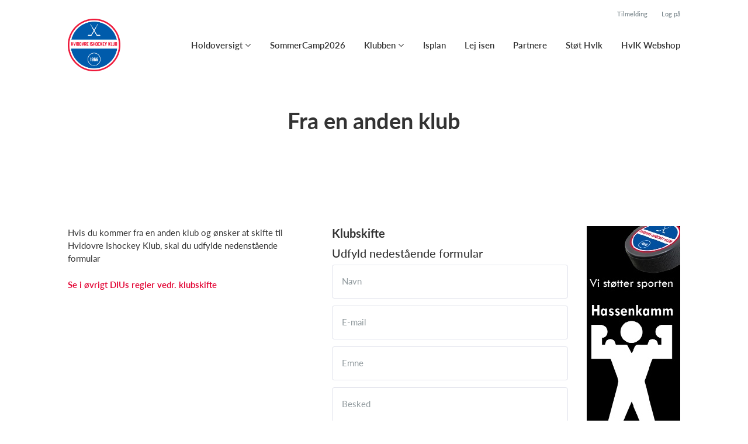

--- FILE ---
content_type: text/html; charset=utf-8
request_url: https://www.hvik.dk/klub/hvidovre-ishockey-klub/sider/fra-en-anden-klub
body_size: 7306
content:
<!doctype html>
<html lang="en">
  <head>
    <meta charset="utf-8">

      <meta name="viewport" content="width=device-width, initial-scale=1">



    <meta name="csrf-token" content="PmQ-O2cvClNbZx87HS4LDmobVwR7bVJ_m4mA5UGe3VgXYO8e0UaP5T51">
    <title>
      Fra en anden klub - Hvidovre Ishockey Klub
    </title>

    

      <link rel="icon shortcut" href="https://www.holdsport.dk/media/W1siZiIsIjIwMjEvMDYvMDkvNWV6ZXF0cnRzZV9IVklLX2xvZ29fLnBuZyJdLFsicCIsInRodW1iIiwiOTB4OTAiXV0=?sha=9336348217bc6b32">


      <!-- Google tag (gtag.js) -->
      <script async src="https://www.googletagmanager.com/gtag/js?id=G-82KHF8JX6X">
      </script>
      <script>
        window.dataLayer = window.dataLayer || [];
        function gtag(){dataLayer.push(arguments);}
        gtag('js', new Date());
        gtag('config', 'G-82KHF8JX6X');
      </script>


    <script defer phx-track-static type="text/javascript" src="/assets/app-48c1a00e7f23655c1294107e942feeda.js?vsn=d">
    </script>
    <script type="text/javascript" src="https://cdnjs.cloudflare.com/ajax/libs/jquery/1.11.0/jquery.min.js">
    </script>
    <script type="text/javascript" src="https://cdnjs.cloudflare.com/ajax/libs/jquery-migrate/1.2.1/jquery-migrate.min.js">
    </script>
    <!-- Adobe Fonts -->
    <link rel="stylesheet" href="https://use.typekit.net/fmr0jzh.css">
    <!-- Bootstrap icons -->
    <link href="https://cdn.jsdelivr.net/npm/bootstrap-icons@1.8.3/font/bootstrap-icons.css" rel="stylesheet">
    <!-- Sortable JS -->
    <script src="https://cdnjs.cloudflare.com/ajax/libs/Sortable/1.15.0/Sortable.min.js" integrity="sha512-Eezs+g9Lq4TCCq0wae01s9PuNWzHYoCMkE97e2qdkYthpI0pzC3UGB03lgEHn2XM85hDOUF6qgqqszs+iXU4UA==" crossorigin="anonymous" referrerpolicy="no-referrer">
    </script>
    <!-- Slick slider -->
    <link rel="stylesheet" type="text/css" href="//cdn.jsdelivr.net/npm/slick-carousel@1.8.1/slick/slick.css">
    <link rel="stylesheet" type="text/css" href="https://cdnjs.cloudflare.com/ajax/libs/slick-carousel/1.8.1/slick-theme.css">
    <script type="text/javascript" src="//cdn.jsdelivr.net/npm/slick-carousel@1.8.1/slick/slick.min.js">
    </script>
    <!-- Font Awesome -->
    <script src="https://kit.fontawesome.com/4fdfb00636.js" crossorigin="anonymous">
    </script>
    <!-- Masonry -->
    <script src="https://cdnjs.cloudflare.com/ajax/libs/masonry/4.2.2/masonry.pkgd.min.js">
    </script>
    <!-- Select2 -->
    <link href="https://cdn.jsdelivr.net/npm/select2@4.1.0-rc.0/dist/css/select2.min.css" rel="stylesheet">
    <script src="https://cdn.jsdelivr.net/npm/select2@4.1.0-rc.0/dist/js/select2.min.js">
    </script>
    <!-- Momentjs -->
    <script src="https://cdnjs.cloudflare.com/ajax/libs/moment.js/2.29.1/moment-with-locales.min.js" integrity="sha512-LGXaggshOkD/at6PFNcp2V2unf9LzFq6LE+sChH7ceMTDP0g2kn6Vxwgg7wkPP7AAtX+lmPqPdxB47A0Nz0cMQ==" crossorigin="anonymous">
    </script>
    <!-- FullCalendar -->
    <script src="https://cdn.jsdelivr.net/npm/fullcalendar@5.11.0/main.min.js"></script>
    <script src="https://cdn.jsdelivr.net/npm/fullcalendar@5.11.0/locales-all.min.js"></script>
    <script src="https://cdn.jsdelivr.net/npm/fullcalendar-scheduler@5.11.0/main.min.js">
    </script>
    <link rel="stylesheet" href="https://cdn.jsdelivr.net/npm/fullcalendar-scheduler@5.11.0/main.min.css">
    <link rel="stylesheet" href="https://cdn.jsdelivr.net/npm/fullcalendar@5.11.0/main.min.css">
    
<!-- Flatpickr datepicker -->
    <link rel="stylesheet" href="https://cdn.jsdelivr.net/npm/flatpickr/dist/flatpickr.min.css">
    <script src="https://cdn.jsdelivr.net/npm/flatpickr">
    </script>
    
<!-- Jcrop -->
    <link rel="stylesheet" href="https://unpkg.com/jcrop/dist/jcrop.css">
    <script src="https://unpkg.com/jcrop">
    </script>

      <link phx-track-static rel="stylesheet" href="/assets/css/app-a97a58d8c990e3349bd4e4bf44dd2978.css?vsn=d">

<!-- Cookie bar https://cookie-bar.eu/ -->


        <script type="text/javascript" src="https://cdn.jsdelivr.net/npm/cookie-bar/cookiebar-latest.min.js?forceLang=da&theme=grey&customize=1&tracking=1&thirdparty=1&always=1&showNoConsent=1">
        </script>


  </head>
  <body>
    

    <div id="phx-GIowZwjcgTrCUFGD" data-phx-main data-phx-session="SFMyNTY.[base64].S67-w7ABqcHVuACX3G5jBRcvQPyH3wnQVAELiCXLD38" data-phx-static="SFMyNTY.g2gDaAJhBnQAAAADdwJpZG0AAAAUcGh4LUdJb3dad2pjZ1RyQ1VGR0R3BWZsYXNodAAAAAB3CmFzc2lnbl9uZXdsAAAAAXcLX19jb250ZXh0X19qbgYAv52ktZsBYgABUYA.kVP1gzEg8Jm2ycDn5xIWoiyPO5lv20E7K9s2pillgjs">
<div class="loader_wrapper">
  <div class="loader"></div>
</div>
<div id="page_wrapper" class="page_wrapper" phx-hook="initializeBootstrapTooltips" data-page-id="133345">
  
  <div class="cms_page_wrapper" id="cms_page_wrapper" phx-hook="pageSectionClass">
    
    <div class="header_wrapper fixed">
  
    <div class="header">
      <div class="top_header_row">
        
        <a href="/klub/hvidovre-ishockey-klub/holdtilmelding" class="top_header_link">
          Tilmelding
        </a>
        <a href="https://www.Holdsport.dk?forgot_password=true" class="top_header_link">
          Log på
        </a>
      </div>
      <div class="inner_header_wrapper">
        <a class="logo" href="/klub/hvidovre-ishockey-klub">
          
          <img src="https://www.holdsport.dk/media/W1siZiIsIjIwMjEvMDYvMDkvNWV6ZXF0cnRzZV9IVklLX2xvZ29fLnBuZyJdLFsicCIsInRodW1iIiwiMzUweDM1MCJdXQ==?sha=0e92566a19805205">
        </a>

        <ul class="navigation" phx-hook="FixCookieBarBug" id="club_nav_bar_navigation">
  
    
      <li class="nav_item dropdown has_groups">
        <a class="nav_link dropdown-toggle" href="#" id="navbarDropdown-1802" role="button" data-bs-toggle="dropdown" aria-expanded="false">
          Holdoversigt
        </a>
        <div class="dropdown-menu" aria-labelledby="navbarDropdown-1802">
          <div class="inner_dropdown_menu_wrapper">
            
              
                <div class="dropdown_nav_group">
                  <div class="dropdown_nav_group_header">Division</div>

                  
                    
                      <a class="dropdown_item" href="/klub/hvidovre-ishockey-klub/hold/hvik-1-div">Divisionen</a>
                    
                  
                </div>
              
            
              
                <div class="dropdown_nav_group">
                  <div class="dropdown_nav_group_header">Junior</div>

                  
                    
                      <a class="dropdown_item" href="/klub/hvidovre-ishockey-klub/hold/hvik-u16">U16</a>
                    
                  
                    
                      <a class="dropdown_item" href="/klub/hvidovre-ishockey-klub/hold/hvik-u18">U18</a>
                    
                  
                </div>
              
            
              
                <div class="dropdown_nav_group">
                  <div class="dropdown_nav_group_header">Ungdom</div>

                  
                    
                      <a class="dropdown_item" href="/klub/hvidovre-ishockey-klub/hold/hvik-begynder">Begynder</a>
                    
                  
                    
                      <a class="dropdown_item" href="/klub/hvidovre-ishockey-klub/hold/hvik-u8">U8</a>
                    
                  
                    
                      <a class="dropdown_item" href="/klub/hvidovre-ishockey-klub/hold/hvik-u10">U10</a>
                    
                  
                    
                      <a class="dropdown_item" href="/klub/hvidovre-ishockey-klub/hold/hvik-u12">U12</a>
                    
                  
                    
                      <a class="dropdown_item" href="/klub/hvidovre-ishockey-klub/hold/hvik-u14">U14</a>
                    
                  
                </div>
              
            
              
                <div class="dropdown_nav_group">
                  <div class="dropdown_nav_group_header">Oldboys &amp; Veteraner</div>

                  
                    
                      <a class="dropdown_item" href="/klub/hvidovre-ishockey-klub/hold/hvik-oldboys-1">Oldboys 1</a>
                    
                  
                    
                      <a class="dropdown_item" href="/klub/hvidovre-ishockey-klub/hold/hvik-oldboys-3">Oldboys 3</a>
                    
                  
                    
                      <a class="dropdown_item" href="/klub/hvidovre-ishockey-klub/hold/super-veteranerne">Veteraner</a>
                    
                  
                    
                      <a class="dropdown_item" href="/klub/hvidovre-ishockey-klub/hold/copenhagen-guardians">Copenhagen Guardians</a>
                    
                  
                </div>
              
            
              
                <div class="dropdown_nav_group">
                  <div class="dropdown_nav_group_header">Kvinder</div>

                  
                    
                      <a class="dropdown_item" href="/klub/hvidovre-ishockey-klub/hold/hvik-kvinder">HvIK Kvinder</a>
                    
                  
                    
                      <a class="dropdown_item" href="/klub/hvidovre-ishockey-klub/hold/hvik-hockeymoms">Hockeymoms</a>
                    
                  
                    
                      <a class="dropdown_item" href="/klub/hvidovre-ishockey-klub/hold/alle-pigerne-i-hvik">Pigenetværk og udvikling</a>
                    
                  
                </div>
              
            
              
                <div class="dropdown_nav_group">
                  <div class="dropdown_nav_group_header">Morgentræning</div>

                  
                    
                      <a class="dropdown_item" href="/klub/hvidovre-ishockey-klub/hold/klub-morgentraening">Klub Morgentræning</a>
                    
                  
                    
                      <a class="dropdown_item" href="/klub/hvidovre-ishockey-klub/hold/eliteidraetslinjen">Eliteidrætslinjen</a>
                    
                  
                </div>
              
            
              
                <div class="dropdown_nav_group">
                  <div class="dropdown_nav_group_header">Andet</div>

                  
                    
                      <a class="dropdown_item" href="/klub/hvidovre-ishockey-klub/hold/skojteslibning">Skøjteslibning</a>
                    
                  
                    
                      <a class="dropdown_item" href="/klub/hvidovre-ishockey-klub/hold/stottemedlemmer">Støttemedlemmer</a>
                    
                  
                </div>
              
            

            
              
            
              
            
              
                <a class="dropdown_item" href="/klub/hvidovre-ishockey-klub/hold/assistent-og-hjaelpetraenere">Assistent- og hjælpetrænere</a>
              
            
              
                <a class="dropdown_item" href="/klub/hvidovre-ishockey-klub/hold/holdledere">Holdledere</a>
              
            
              
                <a class="dropdown_item" href="/klub/hvidovre-ishockey-klub/hold/kasserere-pa-holdene">Kasserere på holdene</a>
              
            
              
                <a class="dropdown_item" href="/klub/hvidovre-ishockey-klub/hold/materiale-m-k-pa-holdene">Materiale- m/k på holdene</a>
              
            
          </div>
        </div>
      </li>
    
  
    
      
        
        
          
            <li class="nav_item"><a class="nav_link" href="/klub/hvidovre-ishockey-klub/sider/sommercamp2026">SommerCamp2026</a></li>
          
        
      
    
  
    
      <li class="nav_item dropdown has_groups">
        <a class="nav_link dropdown-toggle" href="#" id="navbarDropdown-20442" role="button" data-bs-toggle="dropdown" aria-expanded="false">
          Klubben
        </a>
        <div class="dropdown-menu" aria-labelledby="navbarDropdown-20442">
          <div class="inner_dropdown_menu_wrapper">
            
              
                <div class="dropdown_nav_group">
                  <div class="dropdown_nav_group_header">Klubben</div>

                  
                    
                      <a class="dropdown_item" href="/klub/hvidovre-ishockey-klub/sider/foreningsoplysninger">Foreningsoplysninger</a>
                    
                  
                    
                      <a class="dropdown_item" href="/klub/hvidovre-ishockey-klub/sider/kontingent-og-udmeldelse">Kontingent og Udmeldelse</a>
                    
                  
                    
                      <a class="dropdown_item" href="/klub/hvidovre-ishockey-klub/sider/klubskifte">Klubskifte</a>
                    
                  
                    
                      <a class="dropdown_item" href="/klub/hvidovre-ishockey-klub/sider/vedtaegter">Vedtægter</a>
                    
                  
                    
                      <a class="dropdown_item" href="/klub/hvidovre-ishockey-klub/sider/politikker-og-regler">Politikker og regler</a>
                    
                  
                    
                      <a class="dropdown_item" href="/klub/hvidovre-ishockey-klub/sider/bestyrelse-sportsudvalg-og-iskoordinator">Bestyrelse, sportsudvalg og iskoordinator </a>
                    
                  
                    
                      <a class="dropdown_item" href="/klub/hvidovre-ishockey-klub/sider/traenere-i-klubben-2023-2024">Trænere i klubben 2025-2026</a>
                    
                  
                    
                      <a class="dropdown_item" href="/klub/hvidovre-ishockey-klub/sider/aeresmedlemmer">Æresmedlemmer</a>
                    
                  
                    
                      <a class="dropdown_item" href="/klub/hvidovre-ishockey-klub/sider/samfundsinvolvering">Samfundsinvolvering </a>
                    
                  
                    
                      <a class="dropdown_item" href="/klub/hvidovre-ishockey-klub/sider/mobning-trusler-og-chikane">Mobning, trusler og chikane</a>
                    
                  
                    
                      <a class="dropdown_item" href="/klub/hvidovre-ishockey-klub/sider/retningslinjer">Retningslinjer </a>
                    
                  
                    
                      <a class="dropdown_item" href="/klub/hvidovre-ishockey-klub/sider/etik-og-moral">Etik og Moral</a>
                    
                  
                </div>
              
            
              
                <div class="dropdown_nav_group">
                  <div class="dropdown_nav_group_header">Andet</div>

                  
                    
                      <a class="dropdown_item" href="/klub/hvidovre-ishockey-klub/sider/frivillig-i-hvik">Frivillig i HvIK</a>
                    
                  
                    
                      <a class="dropdown_item" href="/klub/hvidovre-ishockey-klub/sider/spillerdragt-klubtoj">Spillerdragt/klubtøj</a>
                    
                  
                    
                      <a class="dropdown_item" href="/klub/hvidovre-ishockey-klub/sider/aftale-med-busselskab">Aftale med busselskab</a>
                    
                  
                    
                      <a class="dropdown_item" href="/klub/hvidovre-ishockey-klub/sider/vaerktojskasse-til-afholdelse-af-arrangementer-i-hvik">Værktøjskasse til afholdelse af arrangementer i HvIK</a>
                    
                  
                    
                      <a class="dropdown_item" href="/klub/hvidovre-ishockey-klub/sider/bestilling-og-registering">Bestilling og Registrering</a>
                    
                  
                    
                      <a class="dropdown_item" href="/klub/hvidovre-ishockey-klub/sider/hvik-lounge">HvIK Lounge &amp; Klublokale</a>
                    
                  
                    
                      <a class="dropdown_item" href="/klub/hvidovre-ishockey-klub/sider/hvik-klublokale">HvIK Klublokale</a>
                    
                  
                    
                      <a class="dropdown_item" href="/klub/hvidovre-ishockey-klub/sider/vejledning-til-ur-og-til-game-stat">Vejledning til Ur og Game Stat</a>
                    
                  
                    
                      <a class="dropdown_item" href="/klub/hvidovre-ishockey-klub/sider/boksinfo-og-dommertegn">Boksinfo og Dommertegn</a>
                    
                  
                    
                      <a class="dropdown_item" href="/klub/hvidovre-ishockey-klub/sider/bliv-dommer">Bliv dommer</a>
                    
                  
                    
                      <a class="dropdown_item" href="/klub/hvidovre-ishockey-klub/sider/sportway">Sportway</a>
                    
                  
                    
                      <a class="dropdown_item" href="/klub/hvidovre-ishockey-klub/sider/vimeo">Vimeo</a>
                    
                  
                </div>
              
            
              
                <div class="dropdown_nav_group">
                  <div class="dropdown_nav_group_header">Ny i Klubben</div>

                  
                    
                      <a class="dropdown_item" href="/klub/hvidovre-ishockey-klub/sider/ny-i-hvik">Ny i Hvik</a>
                    
                  
                    
                      <a class="dropdown_item" href="/klub/hvidovre-ishockey-klub/sider/kom-og-prov-ishockey">Kom og prøv ishockey</a>
                    
                  
                    
                      <a class="dropdown_item" href="/klub/hvidovre-ishockey-klub/sider/kom-godt-i-gang">Kom godt i gang</a>
                    
                  
                    
                      <a class="dropdown_item" href="/klub/hvidovre-ishockey-klub/sider/fra-en-anden-klub">Fra en anden klub</a>
                    
                  
                    
                      <a class="dropdown_item" href="/klub/hvidovre-ishockey-klub/sider/foraeldrehandbog-vaerd-at-vide">Forældrehåndbog / Værd at vide</a>
                    
                  
                    
                      <a class="dropdown_item" href="/klub/hvidovre-ishockey-klub/sider/atk-2-0">ATK 2.0</a>
                    
                  
                    
                      <a class="dropdown_item" href="/klub/hvidovre-ishockey-klub/sider/goalie-traening">Goalie træning</a>
                    
                  
                </div>
              
            

            
          </div>
        </div>
      </li>
    
  
    
      
        
        
          
            <li class="nav_item"><a class="nav_link" href="https://hvik.dk/klub/hvidovre-ishockey-klub/sider/isplan">Isplan</a></li>
          
        
      
    
  
    
      
        
        
          
            <li class="nav_item"><a class="nav_link" href="/klub/hvidovre-ishockey-klub/sider/lej-isen">Lej isen</a></li>
          
        
      
    
  
    
      
        
        
          
            <li class="nav_item"><a class="nav_link" href="/klub/hvidovre-ishockey-klub/sider/bliv-partner">Partnere</a></li>
          
        
      
    
  
    
      
        
        
          
            <li class="nav_item"><a class="nav_link" href="/klub/hvidovre-ishockey-klub/sider/stot-hvik">Støt HvIk</a></li>
          
        
      
    
  
    
      
        
        
          
            <li class="nav_item"><a class="nav_link" href="/klub/hvidovre-ishockey-klub/sider/hvik-webshop">HvIK Webshop</a></li>
          
        
      
    
  

  <!-- The more button -->
  
  <!-- The more button ends here -->
</ul>

      </div>
    </div>
  

  
</div>

    <div class="hero_section has_hero_text">
  
  
  <div class="inner_page_section_wrapper">
    <div class="row content">
      <div class="col-md-12 col-xs-12">
        <div class="content_type_wrapper">
          <div class="content_type_element_wrapper">
            
              <div class="redactor_output"><h1 style="text-align: center;">Fra en anden klub</h1></div>
            
          </div>
        </div>
      </div>
    </div>
  </div>
</div>


    

    <div class="page_sections">
      
        <div class="right_banner_wrapper">
  
    <div phx-click="increment_clicks" phx-target="3" class="right_banner">
      <a href="http://www.hassenkammstilladser.dk"><img src="https://www.holdsport.dk/media/W1siZiIsIjIwMjIvMDUvMDQvbmc5OGMxZGYyNF9CYW5uZXJfMTYweDYwMF9weF8yMDIyLTEuanBlZyJdXQ==?sha=0be78c955f905083"></a>
    </div>
  
</div>

      

      
        <div class="page_section">
          
          <div class="inner_page_section_wrapper has_right_banner" id="page_section_1">
            <div class="row content" id="row-1" phx-hook="MakeColsInRowSortable">
              
                <div class="col-md-6 col-xs-12" data-content-id="308293">
                  <div class="content_type_wrapper">
                    
                    
                    <div class="content_type_element_container">
  
    
                      <div class="content_type_element_wrapper">
  

  
    
                        
                          <div>
  
    <div class="redactor_output">
      <p>Hvis du kommer fra en anden klub og ønsker at skifte til Hvidovre Ishockey Klub, skal du udfylde nedenstående formular
</p>
<p><br></p><p><a href="http://ishockey.dk/klubskifter/" target="_blank">Se i øvrigt DIUs regler vedr. klubskifte</a>
</p><p></p>
    </div>
  
</div>

                        
                      
  
</div>

                    
  
</div>

                  </div>
                </div>
              
                <div class="col-md-6 col-xs-12" data-content-id="308432">
                  <div class="content_type_wrapper">
                    
                    
                      <div class="content_type_element_wrapper">
  
  <div class="content_header">
    
      <div class="redactor_output">
        <h2>Klubskifte</h2>
      </div>
    
  </div>
</div>

                    
                    <div class="content_type_element_container">
  
    
                      <div class="content_type_element_wrapper">
  

  
    
                        
                          <div id="contact_content_308432">
  
    <h5>Udfyld nedestående formular</h5>
    <div class="contact_form_wrapper">
      <div class="contact_form">
        <!-- XXX -->
<form action="#" method="post" phx-change="[[&quot;push&quot;,{&quot;target&quot;:9,&quot;event&quot;:&quot;validate&quot;}]]" phx-submit="[[&quot;push&quot;,{&quot;target&quot;:9,&quot;event&quot;:&quot;submit&quot;}]]" novalidate>
  
  <input name="_csrf_token" type="hidden" hidden value="PmQ-O2cvClNbZx87HS4LDmobVwR7bVJ_m4mA5UGe3VgXYO8e0UaP5T51">
  
  
          <div class="form-floating">
  
            <input autocomplete="off" class="form-control" id="contact_name" name="contact[name]" placeholder="Navn" type="text">
            <label for="contact_name">
  Navn
</label>

            

          
</div>


          <div class="form-floating">
  
            <input autocomplete="off" class="form-control" id="contact_email" name="contact[email]" placeholder="E-mail" type="text">
            <label for="contact_email">
  E-mail
</label>

            

          
</div>


          <div class="form-floating">
  
            <input autocomplete="off" class="form-control" id="contact_subject" name="contact[subject]" placeholder="Emne" type="text">
            <label for="contact_subject">
  Emne
</label>

          
</div>


          <div class="form-floating">
  
            <textarea autocomplete="off" class="form-control" id="contact_message" name="contact[message]" placeholder="Besked">
</textarea>
            <label for="contact_message">
  Besked
</label>

            

          
</div>


          <button type="submit" class="submit_btn">Send</button>
        

</form>

      </div>

      
    </div>
  
</div>

                        
                      
  
</div>

                    
  
</div>

                  </div>
                </div>
              
              
            </div>
          </div>

          

          
          
          <div class="modal fade select_row_layout_modal" id="select_row_layout_modal1_new_row" tabindex="-1" phx-hook="initializeHideAllModalsHook">
  <div class="modal-dialog">
    <div class="modal-content" phx-click-away="[[&quot;remove_class&quot;,{&quot;names&quot;:[&quot;show&quot;],&quot;to&quot;:&quot;#select_row_layout_modal1_new_row&quot;}],[&quot;hide&quot;,{&quot;to&quot;:&quot;#select_row_layout_modal1_new_row&quot;}],[&quot;remove_class&quot;,{&quot;names&quot;:[&quot;modal-backdrop&quot;],&quot;to&quot;:&quot;#backdrop&quot;}]]" phx-window-keydown="[[&quot;remove_class&quot;,{&quot;names&quot;:[&quot;show&quot;],&quot;to&quot;:&quot;#select_row_layout_modal1_new_row&quot;}],[&quot;hide&quot;,{&quot;to&quot;:&quot;#select_row_layout_modal1_new_row&quot;}],[&quot;remove_class&quot;,{&quot;names&quot;:[&quot;modal-backdrop&quot;],&quot;to&quot;:&quot;#backdrop&quot;}]]" phx-key="escape">
      <div class="modal-header">
        <div class="blank"></div>
        <h5 class="modal-title">Vælg layout</h5>
        <button type="button" class="close_modal" phx-click="[[&quot;remove_class&quot;,{&quot;names&quot;:[&quot;show&quot;],&quot;to&quot;:&quot;#select_row_layout_modal1_new_row&quot;}],[&quot;hide&quot;,{&quot;to&quot;:&quot;#select_row_layout_modal1_new_row&quot;}],[&quot;remove_class&quot;,{&quot;names&quot;:[&quot;modal-backdrop&quot;],&quot;to&quot;:&quot;#backdrop&quot;}]]">
          <i class="fa-light fa-xmark"></i>
        </button>
      </div>
      <div class="modal-body">
        <div class="layouts">
          <div phx-click="add_row" phx-value-row_layout="layout_12" phx-value-y="1" class="layout_type">
            <div class="inner_layout_type_wrapper layout_12">
              <div class="layout_col"></div>
            </div>
          </div>
          <div phx-click="add_row" phx-value-row_layout="layout_6_6" phx-value-y="1" class="layout_type">
            <div class="inner_layout_type_wrapper layout_6_6">
              <div class="layout_col"></div>
              <div class="layout_col"></div>
            </div>
          </div>
          <div phx-click="add_row" phx-value-row_layout="layout_4_4_4" phx-value-y="1" class="layout_type">
            <div class="inner_layout_type_wrapper layout_4_4_4">
              <div class="layout_col"></div>
              <div class="layout_col"></div>
              <div class="layout_col"></div>
            </div>
          </div>
          
  
            <div phx-click="add_row" phx-value-row_layout="layout_4_8" phx-value-y="1" class="layout_type">
              <div class="inner_layout_type_wrapper layout_4_8">
                <div class="layout_col"></div>
                <div class="layout_col"></div>
              </div>
            </div>
          


          
  
            <div phx-click="add_row" phx-value-row_layout="layout_8_4" phx-value-y="1" class="layout_type">
              <div class="inner_layout_type_wrapper layout_8_4">
                <div class="layout_col"></div>
                <div class="layout_col"></div>
              </div>
            </div>
          


        </div>
      </div>
    </div>
  </div>
</div>

        </div>
      
    </div>

    <footer class="page_section">
      
      <div class="footer_wrapper">
  
  <div class="footer has_background_color dark_background" style="background: #194f93">
    
      
        <div class="inner_page_section_wrapper">
          <div class="content_type_wrapper">
            <div class="content_type_element_wrapper">
              <div class="redactor_output">
                <p><strong>Hvidovre Ishockey Klub&nbsp;</strong></p>
<p><strong>Frihedens Idrætscenter&nbsp;</strong></p>
<p><strong>Hvidovrevej 446&nbsp;</strong></p>
<p><strong>2650 Hvidovre</strong></p>
<p><strong><br></strong></p>
<p><strong>CVR-nr.: 34 13 13 76</strong>
</p>
              </div>
            </div>
          </div>
        </div>
      
    
    <div class="seo_links">
      <div class="dropdown">
        <button class="btn btn-secondary dropdown-toggle" type="button" id="seo_links" data-bs-toggle="dropdown" aria-expanded="false">
          Powered by Holdsport
        </button>
        <div class="dropdown-menu" aria-labelledby="seo_links">
          <div class="seo_links_title">Andre sider fra Holdsport</div>
          <ul>
            
              <li><a class="dropdown-item" href="https://www.ckkronborg.dk">ckkronborg.dk</a></li>
            
              <li><a class="dropdown-item" href="https://www.stavtruphaandbold.dk">stavtruphaandbold.dk</a></li>
            
              <li><a class="dropdown-item" href="https://www.abc-aalborg.dk">abc-aalborg.dk</a></li>
            
              <li><a class="dropdown-item" href="https://horne-skytter.dk">e-skytter.dk</a></li>
            
              <li><a class="dropdown-item" href="https://www.vindingebkhaandbold.dk">vindingebkhaandbold.dk</a></li>
            
              <li><a class="dropdown-item" href="https://www.cafe60plus.dk">cafe60plus.dk</a></li>
            
              <li><a class="dropdown-item" href="https://www.xn--salsanstved-f9a.dk">xn--salsanstved-f9a.dk</a></li>
            
          </ul>
          <div class="seo_links_title"></div>
          <ul>
            <li>
              <a href='https://www.holdsport.dk/da/gratis-hjemmeside-til-forening' target='_blank'>Opret hjemmeside på Holdsport</a>
            </li>
          </ul>
        </div>
      </div>
    </div>
  </div>
</div>

    </footer>

    <div class="modal fade select_row_layout_modal" id="select_row_layout_modal_bottom_new_row" tabindex="-1" phx-hook="initializeHideAllModalsHook">
  <div class="modal-dialog">
    <div class="modal-content" phx-click-away="[[&quot;remove_class&quot;,{&quot;names&quot;:[&quot;show&quot;],&quot;to&quot;:&quot;#select_row_layout_modal_bottom_new_row&quot;}],[&quot;hide&quot;,{&quot;to&quot;:&quot;#select_row_layout_modal_bottom_new_row&quot;}],[&quot;remove_class&quot;,{&quot;names&quot;:[&quot;modal-backdrop&quot;],&quot;to&quot;:&quot;#backdrop&quot;}]]" phx-window-keydown="[[&quot;remove_class&quot;,{&quot;names&quot;:[&quot;show&quot;],&quot;to&quot;:&quot;#select_row_layout_modal_bottom_new_row&quot;}],[&quot;hide&quot;,{&quot;to&quot;:&quot;#select_row_layout_modal_bottom_new_row&quot;}],[&quot;remove_class&quot;,{&quot;names&quot;:[&quot;modal-backdrop&quot;],&quot;to&quot;:&quot;#backdrop&quot;}]]" phx-key="escape">
      <div class="modal-header">
        <div class="blank"></div>
        <h5 class="modal-title">Vælg layout</h5>
        <button type="button" class="close_modal" phx-click="[[&quot;remove_class&quot;,{&quot;names&quot;:[&quot;show&quot;],&quot;to&quot;:&quot;#select_row_layout_modal_bottom_new_row&quot;}],[&quot;hide&quot;,{&quot;to&quot;:&quot;#select_row_layout_modal_bottom_new_row&quot;}],[&quot;remove_class&quot;,{&quot;names&quot;:[&quot;modal-backdrop&quot;],&quot;to&quot;:&quot;#backdrop&quot;}]]">
          <i class="fa-light fa-xmark"></i>
        </button>
      </div>
      <div class="modal-body">
        <div class="layouts">
          <div phx-click="add_row" phx-value-row_layout="layout_12" phx-value-y="2" class="layout_type">
            <div class="inner_layout_type_wrapper layout_12">
              <div class="layout_col"></div>
            </div>
          </div>
          <div phx-click="add_row" phx-value-row_layout="layout_6_6" phx-value-y="2" class="layout_type">
            <div class="inner_layout_type_wrapper layout_6_6">
              <div class="layout_col"></div>
              <div class="layout_col"></div>
            </div>
          </div>
          <div phx-click="add_row" phx-value-row_layout="layout_4_4_4" phx-value-y="2" class="layout_type">
            <div class="inner_layout_type_wrapper layout_4_4_4">
              <div class="layout_col"></div>
              <div class="layout_col"></div>
              <div class="layout_col"></div>
            </div>
          </div>
          
  
            <div phx-click="add_row" phx-value-row_layout="layout_4_8" phx-value-y="2" class="layout_type">
              <div class="inner_layout_type_wrapper layout_4_8">
                <div class="layout_col"></div>
                <div class="layout_col"></div>
              </div>
            </div>
          


          
  
            <div phx-click="add_row" phx-value-row_layout="layout_8_4" phx-value-y="2" class="layout_type">
              <div class="inner_layout_type_wrapper layout_8_4">
                <div class="layout_col"></div>
                <div class="layout_col"></div>
              </div>
            </div>
          


        </div>
      </div>
    </div>
  </div>
</div>

    
    <!-- Deprecated
    <SelectRowBackgroundModal
      :if={@editing}
      id="select_row_background_modal_footer"
      club={@club}
      changeset={Page.changeset(@page)}
      page={@page}
      y="footer"
      background={if @page.footer_background_color do
        "background: " <> @page.footer_background_color
      else
        ""
      end}
      contents={@page.contents}
    />
    -->

    
    
  </div>
  <form phx-submit="save" phx-change="validate">
    <input id="phx-GIowZwjdFaTCUFID" type="file" name="club_field_upload" accept=".jpg,.jpeg,.png,.gif,.pdf,.xlsx" data-phx-hook="Phoenix.LiveFileUpload" data-phx-update="ignore" data-phx-upload-ref="phx-GIowZwjdFaTCUFID" data-phx-active-refs="" data-phx-done-refs="" data-phx-preflighted-refs="" data-phx-auto-upload class="hidden club_field_file_upload_button">
  </form>
  
  <div id="backdrop" class="fade show"></div>
</div>
</div>
    <!--<style>
      h1, h3, .more_news_btn, .admin_sidebar_btn { color: #E20031 }
    </style>-->
    <style>
      a,
      .redactor-styles a,
      .teams_index_live .filter_container .reset_filter,
      .teams_index_live .toggle_day i,
      .team_info_content .team_info i,
      .team_info_content .button_and_price_wrapper .price .dropdown button,
      .teams_index_live .weekly_overview .max_members_warning,
      .teams_index_live .other_teams .max_members_warning,
      .teams_index_live .day_collapser .max_members_warning,
      .team_application_modal .modal_subtitle,
      .team_application_content .secondary_team_application_btn,
      .team_application_content .price .dropdown button,
      .team_application_content .team_info_wrapper .team_info i,
      .team_application_content .upload_wrapper .upload_button,
      .team_application_content .upload_wrapper .remove_attachment i,
      .team_application_content .club_terms label span,
      .newsletter_modal .modal_subtitle,
      .club_navbar_tablet_mobile .tablet_mobile_navigation .nav_items li a.active,
      .calendar_content.fc-theme-standard .fc-toolbar-chunk .fc-today-button,
      .booking_content .fc-header-toolbar.fc-toolbar .fc-toolbar-chunk .fc-today-button,
      .booking_content .fc-header-toolbar.fc-toolbar .dropdown-menu .resource.chosen,
      .booking_order_live table tbody td .cancel_btn,
      .light_background .mobile_calendar .calendar__number--current,
      .mobile_calendar.light_mode .calendar__number--current,
      .booking_content .fc-header-toolbar.fc-toolbar .date_picker_popup .calendar_number.today,
      .booking_content .fc-header-toolbar.fc-toolbar .date_picker_popup .calendar_number.selected_day,
      .booking_content .date_picker_popup .calendar_number.selected_day,
      .booking_content .mobile_booking .date_picker_popup .calendar_number.today,
      .booking_content .mobile_booking .weekdays .weekday_wrapper.today,
      .page_section.light_background .booking_content .mobile_booking .weekdays .weekday_wrapper.today,
      .page_section.dark_background .booking_content .mobile_booking .weekdays .weekday_wrapper.today,
      .events_live .events_wrapper .event_info_wrapper .event_info i {
        color: #E20031;
      }

      a:hover,
      .redactor-styles a:hover,
      .teams_index_live .filter_container .reset_filter:hover,
      .team_info_content .button_and_price_wrapper .price .dropdown button:hover,
      .team_application_content .secondary_team_application_btn:hover,
      .team_application_content .price .dropdown button:hover,
      .team_application_content .upload_wrapper .upload_button:hover,
      .team_application_content .upload_wrapper .remove_attachment i:hover,
      .team_application_content .club_terms label span:hover,
      .calendar_content.fc-theme-standard .fc-toolbar-chunk .fc-today-button:hover,
      .booking_content .fc-header-toolbar.fc-toolbar .fc-toolbar-chunk .fc-today-button:hover,
      .booking_order_live table tbody td .cancel_btn:hover {
        color: #E20031cc;
      }

      .contact_form .submit_btn,
      .teams_index_live .weekly_overview .team_button,
      .teams_index_live .other_teams .team_button,
      .teams_index_live .day_collapser .team_button,
      .team_application_content .team_application_btn,
      .team_application_button_content .team_application_button,
      .team_info_content .button_and_price_wrapper .team_application_button,
      .booking_content #booking_modal .booking_btn,
      .booking_content .mobile_booking .weekdays .weekday_wrapper.selected,
      .page_section.light_background .booking_content .mobile_booking .weekdays .weekday_wrapper.selected,
      .page_section.dark_background .booking_content .mobile_booking .weekdays .weekday_wrapper.selected,
      .booking_content .mobile_booking .timeslots .timeslot.selected,
      .page_section.light_background .booking_content .mobile_booking .timeslot.selected,
      .page_section.dark_background .booking_content .mobile_booking .timeslot.selected,
      .booking_order_live .complete_payment_btn,
      .booking_order_live .cancel_booking_title ~ .cancel_booking_btn,
      .newsletter_modal .newsletter_btn,
      .club_navbar_tablet_mobile .header .inner_navbar_toggler,
      .mobile_calendar.dark_mode .calendar__number--current,
      .dark_background .mobile_calendar .calendar__number--current,
      .events_live .events_wrapper .attend_event_button,
      .flatpickr-calendar .flatpickr-day.selected { 
        background-color: #E20031;
      }

      .contact_form .submit_btn:hover,
      .teams_index_live .weekly_overview .team_button:hover,
      .teams_index_live .other_teams .team_button:hover,
      .teams_index_live .day_collapser .team_button:hover,
      .team_application_content .team_application_btn:hover,
      .team_application_button_content .team_application_button:hover,
      .team_info_content .button_and_price_wrapper .team_application_button:hover,
      .booking_content #booking_modal .booking_btn:hover,
      .booking_order_live .complete_payment_btn:hover,
      .booking_order_live .cancel_booking_title ~ .cancel_booking_btn:hover,
      .newsletter_modal .newsletter_btn:hover,
      .club_navbar_tablet_mobile .header .navbar-toggler:hover .inner_navbar_toggler,
      .events_live .events_wrapper .attend_event_button:hover { 
        background-color: #E20031cc;
      }

      svg .arrow_head,
      svg .arrow_stroke {
        fill: #E20031;
      }

      a:hover svg .arrow_head,
      a:hover svg .arrow_stroke {
        fill: #E20031cc;
      }

      .teams_index_live .filter_container .dropdown-toggle span {
        background-color: #E2003124;
        color: #E20031;
      }

      .form-floating input.form-control:focus,
      .form-floating input.form-select:focus,
      .form-floating textarea.form-control:focus,
      .form-floating textarea.form-select:focus,
      .form-floating select.form-control:focus,
      .form-floating select.form-select:focus,
      .page_section.light_background .content_type_element_wrapper > .team_application_content .form-floating input.form-control:focus,
      .page_section.light_background .content_type_element_wrapper > .team_application_content .form-floating input.form-select:focus,
      .page_section.light_background .content_type_element_wrapper > .team_application_content .form-floating textarea.form-control:focus,
      .page_section.light_background .content_type_element_wrapper > .team_application_content .form-floating textarea.form-select:focus,
      .page_section.light_background .content_type_element_wrapper > .team_application_content .form-floating select.form-control:focus,
      .page_section.light_background .content_type_element_wrapper > .team_application_content .form-floating select.form-select:focus,
      .page_section.dark_background .content_type_element_wrapper > .team_application_content .form-floating input.form-control:focus,
      .page_section.dark_background .content_type_element_wrapper > .team_application_content .form-floating input.form-select:focus,
      .page_section.dark_background .content_type_element_wrapper > .team_application_content .form-floating textarea.form-control:focus,
      .page_section.dark_background .content_type_element_wrapper > .team_application_content .form-floating textarea.form-select:focus,
      .page_section.dark_background .content_type_element_wrapper > .team_application_content .form-floating select.form-control:focus,
      .page_section.dark_background .content_type_element_wrapper > .team_application_content .form-floating select.form-select:focus,
      .form-floating .select2-container.select2-container--open .select2-selection--multiple,
      .form-floating .select2-container.select2-container--focus .select2-selection--multiple,
      .page_section.light_background .content_type_element_wrapper > div:first-child .select2-container.select2-container--open .select2-selection--multiple,
      .page_section.light_background .content_type_element_wrapper > div:first-child .select2-container.select2-container--focus .select2-selection--multiple,
      .page_section.dark_background .content_type_element_wrapper > div:first-child .select2-container.select2-container--open .select2-selection--multiple,
      .page_section.dark_background .content_type_element_wrapper > div:first-child .select2-container.select2-container--focus .select2-selection--multiple {
        border-color: #E20031cc;
        box-shadow: 0 0 8px #E20031cc66;
      }

      .select2-container .select2-dropdown {
        border-color: #E20031cc;
      }

      .flatpickr-calendar .flatpickr-day.selected,
      .flatpickr-calendar .flatpickr-day.today,
      .flatpickr-calendar .flatpickr-day.today:hover {
        border-color: #E20031;
      }

      .mobile_calendar .calendar__number--current,
      .light_background .mobile_calendar .calendar__number--current,
      .booking_content .fc-header-toolbar.fc-toolbar .date_picker_popup .calendar_number.selected_day,
      .booking_content .date_picker_popup .calendar_number.selected_day {
        background-color: #E2003124;
      }
    </style>

    <script src="https://cdn.jsdelivr.net/npm/bootstrap@5.2.3/dist/js/bootstrap.bundle.min.js" integrity="sha384-kenU1KFdBIe4zVF0s0G1M5b4hcpxyD9F7jL+jjXkk+Q2h455rYXK/7HAuoJl+0I4" crossorigin="anonymous">
    </script>
  </body>
</html>